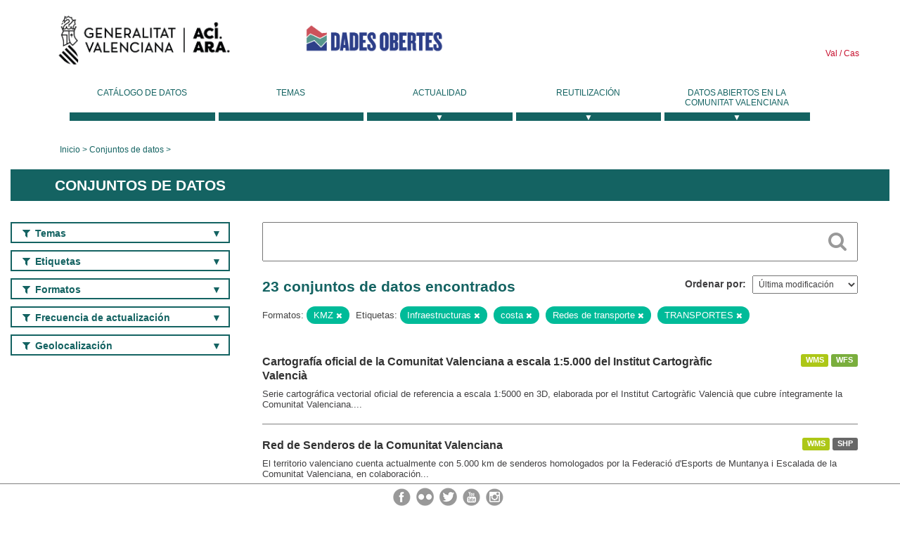

--- FILE ---
content_type: text/html; charset=utf-8
request_url: https://dadesobertes.gva.es/es/dataset?tags=Infraestructuras&tags=costa&tags=Redes+de+transporte&tags=TRANSPORTES&res_format=KMZ
body_size: 9262
content:
<!DOCTYPE html>
<!--[if IE 9]> <html lang="es" class="ie9"> <![endif]-->
<!--[if gt IE 8]><!--> <html lang="es"> <!--<![endif]-->
  <head>
    <link rel="stylesheet" type="text/css" href="/fanstatic/vendor/:version:2019-05-02T14:14:27.92/select2/select2.css" />
<link rel="stylesheet" type="text/css" href="/fanstatic/css/:version:2023-10-03T12:40:34.44/main.min.css" />
<link rel="stylesheet" type="text/css" href="/fanstatic/vendor/:version:2019-05-02T14:14:27.92/font-awesome/css/font-awesome.min.css" />
<link rel="stylesheet" type="text/css" href="/fanstatic/ckanext-geoview/:version:2019-09-12T09:36:10.95/css/geo-resource-styles.css" />
<link rel="stylesheet" type="text/css" href="/fanstatic/ckanext-harvest/:version:2020-02-06T10:44:53.79/styles/harvest.css" />

    <meta charset="utf-8" />
      <meta name="generator" content="ckan 2.8.2" />
      <meta name="viewport" content="width=device-width, initial-scale=1.0">
    <title>Conjuntos de datos - Generalitat Valenciana</title>

    
    
  <link rel="shortcut icon" href="/base/images/ckan.ico" />
    
  
    <script type="text/javascript">
  (function(i,s,o,g,r,a,m){i['GoogleAnalyticsObject']=r;i[r]=i[r]||function(){
  (i[r].q=i[r].q||[]).push(arguments)},i[r].l=1*new Date();a=s.createElement(o),
  m=s.getElementsByTagName(o)[0];a.async=1;a.src=g;m.parentNode.insertBefore(a,m)
  })(window,document,'script','//www.google-analytics.com/analytics.js','ga');

  ga('create', 'UA-164238067-1', 'auto', {});
     
  ga('set', 'anonymizeIp', true);
  ga('send', 'pageview');
</script>
  

  
  
    
      
    
    

  
  <meta http-equiv="X-UA-Compatible" content="IE=EmulateIE7" />
  <link rel="stylesheet" href="/css/gva_theme.css"/>
  <!--[if IE]>
    <link rel="stylesheet" href="/css/gva_theme_IE.css"/>
  <![endif]-->

  


    
      
      
    
    
  </head>

  
  <body data-site-root="https://dadesobertes.gva.es/" data-locale-root="https://dadesobertes.gva.es/es/" >

    
    <div class="hide"><a href="#content">Ir al contenido</a></div>
  

  

  
    <div role="main">
      <div id="content" class="container">
        

    		
  
  


<header>
  <div id="header">
	  <div class="idiomas" name="idiomas">
		<a class="valenciano" href="/va/dataset?tags=Infraestructuras&amp;tags=costa&amp;tags=Redes+de+transporte&amp;tags=TRANSPORTES&amp;res_format=KMZ" lang="ca-ES" name="Valenciano" role="link"> Val </a>
	  	<a class="castellano" href="/es/dataset?tags=Infraestructuras&amp;tags=costa&amp;tags=Redes+de+transporte&amp;tags=TRANSPORTES&amp;res_format=KMZ" lang="es-ES" name="Castellano" role="link"> Cas </a>
	  </div>

    <div class="cabecera" name="cabecera">
      <ul>
	<li class="head-gva">
          <ul class="linkGVA">
            <li>
              <a class="imageGVA" href="http://www.gva.es/es/" name="Generalitat Valenciana" role="link">Generalitat Valenciana</a>
            </li>
          </ul>
        </li>
        <li class="logo">
	        <h1 style="margin: 0;"><a href="http://portaldadesobertes.gva.es/es" target="_self" name="dades Obertes"> 
		        <img src="/images/logo-dades-obertes-cas.png" alt="dades Obertes">
	        </a></h1>
        </li>      </ul>
    </div>
  </div>

  <div id="header-mobile">
    <div class="cabecera">
      <div class="img-gva"><a name="Generalitat Valenciana" href="http://www.gva.es/es/">Generalitat Valenciana</a></div>
      <div class="img-gvaoberta"><a name="dadesObertes" href="http://portaldadesobertes.gva.es/es"><img alt="dades Obertes" src="/images/logo-dades-obertes-cas.png"></img></a></div>
      <div class="controls">
        <ul>
          <li class="lang-dropdown">
            <div class="dropdown toggle-es">
              <label for="lang-btn">Idioma</label>
              <button id="lang-btn" class="dropbtn" onclick="dropLang()">▼</button>
              <div id="lang-dropdown" class="dropdown-content">
                <a name="Idioma" href="/va/dataset?tags=Infraestructuras&amp;tags=costa&amp;tags=Redes+de+transporte&amp;tags=TRANSPORTES&amp;res_format=KMZ"><span style="display:none">Cambiar Idioma</span></a>
              </div>
            </div>
          </li>
          <li class="menu-dropdown">
            <a name="Menu" onclick="showMenu()">
              <span></span>
              <span></span>
              <span></span>
            </a>
          </li>
        </ul>
      </div>
    </div>
	
	<div class="title-conselleria-superior">
		<a name="Conselleria de Transparencia" href="http://www.participacio.gva.es/es/">Presidencia de la Generalitat</a>
    </div>
    <div class="title-conselleria" name="Datos Abiertos">
      <a name="Datos Abiertos" href="http://portaldadesobertes.gva.es/es/">Datos Abiertos</a>
    </div>
  </div>
 
</header>

<script>
  function showMenu(){
    document.getElementById("menu").classList.toggle("show-menu");
  }
  function dropLang() {
    document.getElementById("lang-dropdown").classList.toggle("show");
  }

  // Close the dropdown if the user clicks outside of it
  window.onclick = function(event) {
    if (!event.target.matches('.dropbtn')) {

      var dropdowns = document.getElementsByClassName("dropdown-content");
      var i;
      for (i = 0; i < dropdowns.length; i++) {
        var openDropdown = dropdowns[i];
        if (openDropdown.classList.contains('show')) {
          openDropdown.classList.remove('show');
        }
      }
    }
  }
</script>
   		 

<div id="menu" name="menu" role="navigation">
	<ul class="main-nav-menu">
		<li class="menu-item">
		  <a href="/es/dataset?q=&sort=views_recent+desc">Catálogo de datos</a>
		</li>
		<li class ="menu-item">
		  <a href="https://portaldadesobertes.gva.es/es/temes">Temas</a>
		</li>
		<li class ="dropdown">
			<a href="#" class="dropdown-toggle" data-toggle="dropdown">Actualidad</a>
			<ul class="dropdown-ul initiallyHidden">
				<li class="first" aria-controls="main-menu-ul" aria-checked="false">
					<a href="https://portaldadesobertes.gva.es/es/novetats-i-noticies">Novedades y Noticias</a>
				</li>
				<li aria-controls="main-menu-ul" aria-checked="false">
					<a href="https://portaldadesobertes.gva.es/es/subscripcio-butlleti-novetats-portal">Suscripción al boletín de novedades del portal</a>
				</li>	
			</ul>
		</li>
		<li class ="dropdown">
			<a href="#" class="dropdown-toggle" data-toggle="dropdown">Reutilización</a>
			<ul class="dropdown-ul initiallyHidden">
				<li class="first" aria-controls="main-menu-ul" aria-checked="false">
					<a href="https://portaldadesobertes.gva.es/es/informacio-per-a-reutilitzadors">Información para reutilizadores</a>
				</li>
				<li aria-controls="main-menu-ul" aria-checked="false">
					<a href="https://portaldadesobertes.gva.es/es/contacte">Colabora con el Portal</a>
				</li>	
				<li aria-controls="main-menu-ul" aria-checked="false">
					<a href="https://portaldadesobertes.gva.es/es/que-es-fa-amb-les-dades-obertes">¿Qué se hace con los Datos Abiertos?</a>
				</li>	
				<li aria-controls="main-menu-ul" aria-checked="false">
					<a href="https://portaldadesobertes.gva.es/es/visualitzacio-de-dades">Visualización de datos</a>
				</li>
				<li class="first" aria-controls="main-menu-ul" aria-checked="false">
					<a href="https://portaldadesobertes.gva.es/es/preguntes-frequents">Preguntas Frecuentes</a>
				</li>
			</ul>
		</li>
		<li class ="dropdown">
			<a href="#" class="dropdown-toggle" data-toggle="dropdown">Datos Abiertos en la Comunitat Valenciana</a>
			<ul class="dropdown-ul initiallyHidden">
				<li aria-controls="main-menu-ul" aria-checked="false">
					<a href="https://portaldadesobertes.gva.es/es/dades-obertes-en-la-generalitat-valenciana">Datos abiertos en la Generalitat Valenciana</a>
				</li>
				<li aria-controls="main-menu-ul" aria-checked="false">
					<a href="https://portaldadesobertes.gva.es/es/com-federar-dades">Como federar datos en el portal</a>
				</li>
				<li aria-controls="main-menu-ul" aria-checked="false">
					<a href="https://portaldadesobertes.gva.es/es/comunitat-oberta">Comunidad Abierta</a>
				</li>	
				<li aria-controls="main-menu-ul" aria-checked="false">
					<a href="https://portaldadesobertes.gva.es/es/cataleg-federat">Datos Abiertos en España</a>
				</li>	
				<li aria-controls="main-menu-ul" aria-checked="false">
					<a href="https://portaldadesobertes.gva.es/es/portal-de-dades-obertes-de-la-ue">Datos Abiertos de la UE</a>
				</li>
				<li aria-controls="main-menu-ul" aria-checked="false">
					<a href="https://portaldadesobertes.gva.es/es/estadistiques-portal">Estadísticas Portal</a>
				</li>
				<li aria-controls="main-menu-ul" aria-checked="false">
					<a href="https://dadesobertes.gva.es/es/estadistiques">Estadísticas de datos</a>
				</li>	
				<li aria-controls="main-menu-ul" aria-checked="false">
					<a href="https://portaldadesobertes.gva.es/es/normativa">Normativa</a>
				</li>		
			</ul>
		</li>
	</ul>
</div>
<!-- Libreria jQuery -->
<script type='text/javascript' src="//ajax.googleapis.com/ajax/libs/jquery/1.8.3/jquery.min.js"></script>
 
<script type="text/javascript">
$(document).ready(function(){  
	$('.dropdown a').click(function (ev) {
		$(this).next('.dropdown-ul').toggle();
	});
});
</script> 
 	
            <div class="toolbar">
              
                
                  <ol class="breadcrumb">
                    
<li class="home"><a href="http://portaldadesobertes.gva.es/es">Inicio</a></li>
                    
  <li class="active"><a href="/es/dataset?q=&sort=views_recent+desc">Conjuntos de datos</a></li>

                  </ol>
                
              
            </div>
          

          <div class="row wrapper">

            
            
              <div class="rotulo">
                <h2 role="heading" aria-level="1">
				Conjuntos de datos</h2>
              </div>
            

            
              <div class="primary col-sm-9 col-xs-12">
                
                
  <section class="module">
    <div class="module-content">
      
        
      
      
        
        
        







<form id="dataset-search-form" class="search-form" method="get" data-module="select-switch">

  
    <div class="search-input control-group search-giant">
      <label for="id-search-input">Search:</label>
      <input id="id-search-input" class="search" type="text" name="q" value="" autocomplete="off" placeholder=""></input>
      
      <button class="search-button" type="submit" value="search">
        <i class="fa fa-search"></i>
        <span>Cercar</span>
      </button>
      
    </div>
  

  
    <span>
  
  

  
  
  
  <input type="hidden" name="tags" value="Infraestructuras" />
  
  
  
  
  
  <input type="hidden" name="tags" value="costa" />
  
  
  
  
  
  <input type="hidden" name="tags" value="Redes de transporte" />
  
  
  
  
  
  <input type="hidden" name="tags" value="TRANSPORTES" />
  
  
  
  
  
  <input type="hidden" name="res_format" value="KMZ" />
  
  
  
  </span>
  

  
    
      <div class="form-select control-group control-order-by">
        <label for="field-order-by">Ordenar por</label>
        <select id="field-order-by" name="sort">
          
            
              <option value="metadata_modified desc">Última modificación</option>
            
          
            
              <option value="views_recent desc">Más consultado</option>
            
          
            
              <option value="title_string asc">Nombre Ascendente</option>
            
          
            
              <option value="title_string desc">Nombre Descendente</option>
            
          
        </select>
        
        <button class="btn js-hide" type="submit">Ir</button>
        
      </div>
    
  

  
    
      <h2>

  
  
  
  

23 conjuntos de datos encontrados</h2>
    
  

  
    
      <p class="filter-list">
        
          
          <span class="facet">Formatos:</span>
          
            <span class="filtered pill">KMZ
              <a href="dataset?tags=Infraestructuras&amp;tags=costa&amp;tags=Redes+de+transporte&amp;tags=TRANSPORTES" class="remove" title="Quitar"><i class="fa fa-times"></i></a>
            </span>
          
        
          
          <span class="facet">Etiquetas:</span>
          
            <span class="filtered pill">Infraestructuras
              <a href="dataset?tags=costa&amp;tags=Redes+de+transporte&amp;tags=TRANSPORTES&amp;res_format=KMZ" class="remove" title="Quitar"><i class="fa fa-times"></i></a>
            </span>
          
            <span class="filtered pill">costa
              <a href="dataset?tags=Infraestructuras&amp;tags=Redes+de+transporte&amp;tags=TRANSPORTES&amp;res_format=KMZ" class="remove" title="Quitar"><i class="fa fa-times"></i></a>
            </span>
          
            <span class="filtered pill">Redes de transporte
              <a href="dataset?tags=Infraestructuras&amp;tags=costa&amp;tags=TRANSPORTES&amp;res_format=KMZ" class="remove" title="Quitar"><i class="fa fa-times"></i></a>
            </span>
          
            <span class="filtered pill">TRANSPORTES
              <a href="dataset?tags=Infraestructuras&amp;tags=costa&amp;tags=Redes+de+transporte&amp;res_format=KMZ" class="remove" title="Quitar"><i class="fa fa-times"></i></a>
            </span>
          
        
      </p>     
      <a class="show-filters btn">Filtrar Resultados</a>
    
  

</form>




      
      
        

  
    <ul class="dataset-list list-unstyled">
    	
	      
	        






  <li class="dataset-item">
    
      <div class="dataset-content">

	
              
                
                  <ul class="dataset-resources unstyled">
                    
                      
                      <li>
                        <!--<a href="/es/dataset/cartografia-oficial-de-la-comunitat-valenciana-a-escala-1-5-000-del-institut-cartografic-valenc5" class="label" data-format="wms">WMS</a>-->
						<p class="label" data-format="wms">WMS</p>
                      </li>
                      
                      <li>
                        <!--<a href="/es/dataset/cartografia-oficial-de-la-comunitat-valenciana-a-escala-1-5-000-del-institut-cartografic-valenc5" class="label" data-format="wfs">WFS</a>-->
						<p class="label" data-format="wfs">WFS</p>
                      </li>
                      
                    
                  </ul>
                
              
          
            
              <h3 class="dataset-heading">
                
                  
                
                
                  <a href="/es/dataset/cartografia-oficial-de-la-comunitat-valenciana-a-escala-1-5-000-del-institut-cartografic-valenc5">Cartografía oficial de la Comunitat Valenciana a escala 1:5.000 del Institut Cartogràfic Valencià</a>


                
                
                  
                  
                
              </h3>
            

        
          
        
        
          
            <div>Serie cartográfica vectorial oficial de referencia a escala 1:5000 en 3D, elaborada por el Institut Cartogràfic Valencià que cubre íntegramente la Comunitat Valenciana....</div>
          
        
      </div>
    
  </li>

	      
	        






  <li class="dataset-item">
    
      <div class="dataset-content">

	
              
                
                  <ul class="dataset-resources unstyled">
                    
                      
                      <li>
                        <!--<a href="/es/dataset/red-de-senderos-de-la-comunitat-valenciana" class="label" data-format="wms">WMS</a>-->
						<p class="label" data-format="wms">WMS</p>
                      </li>
                      
                      <li>
                        <!--<a href="/es/dataset/red-de-senderos-de-la-comunitat-valenciana" class="label" data-format="shp">SHP</a>-->
						<p class="label" data-format="shp">SHP</p>
                      </li>
                      
                    
                  </ul>
                
              
          
            
              <h3 class="dataset-heading">
                
                  
                
                
                  <a href="/es/dataset/red-de-senderos-de-la-comunitat-valenciana">Red de Senderos de la Comunitat Valenciana</a>


                
                
                  
                  
                
              </h3>
            

        
          
        
        
          
            <div>El territorio valenciano cuenta actualmente con 5.000 km de senderos homologados por la Federació d'Esports de Muntanya i Escalada de la Comunitat Valenciana, en colaboración...</div>
          
        
      </div>
    
  </li>

	      
	        






  <li class="dataset-item">
    
      <div class="dataset-content">

	
              
                
                  <ul class="dataset-resources unstyled">
                    
                      
                      <li>
                        <!--<a href="/es/dataset/georreferenciacion-de-los-limites-de-vias-pecuarias-de-la-comunitat-valenciana" class="label" data-format="wms">WMS</a>-->
						<p class="label" data-format="wms">WMS</p>
                      </li>
                      
                      <li>
                        <!--<a href="/es/dataset/georreferenciacion-de-los-limites-de-vias-pecuarias-de-la-comunitat-valenciana" class="label" data-format="shp">SHP</a>-->
						<p class="label" data-format="shp">SHP</p>
                      </li>
                      
                    
                  </ul>
                
              
          
            
              <h3 class="dataset-heading">
                
                  
                
                
                  <a href="/es/dataset/georreferenciacion-de-los-limites-de-vias-pecuarias-de-la-comunitat-valenciana">Georreferenciación de los límites de Vías Pecuarias de la Comunitat Valenciana</a>


                
                
                  
                  
                
              </h3>
            

        
          
        
        
          
            <div>Georreferenciación de los límites de una vía pecuaria tras la aprobación del expediente de un procedimiento determinado. ESTA COBERTURA SE PRESENTA A TÍTULO INFORMATIVO Y NO ES...</div>
          
        
      </div>
    
  </li>

	      
	        






  <li class="dataset-item">
    
      <div class="dataset-content">

	
              
                
                  <ul class="dataset-resources unstyled">
                    
                      
                      <li>
                        <!--<a href="/es/dataset/reposiciones-de-trazado-de-vias-pecuarias-aportados-por-adif" class="label" data-format="wms">WMS</a>-->
						<p class="label" data-format="wms">WMS</p>
                      </li>
                      
                      <li>
                        <!--<a href="/es/dataset/reposiciones-de-trazado-de-vias-pecuarias-aportados-por-adif" class="label" data-format="shp">SHP</a>-->
						<p class="label" data-format="shp">SHP</p>
                      </li>
                      
                    
                  </ul>
                
              
          
            
              <h3 class="dataset-heading">
                
                  
                
                
                  <a href="/es/dataset/reposiciones-de-trazado-de-vias-pecuarias-aportados-por-adif">Reposiciones de trazado de Vías Pecuarias aportados por ADIF</a>


                
                
                  
                  
                
              </h3>
            

        
          
        
        
          
            <div>Reposiciones de trazado de vías pecuarias que están afectadas por las líneas de alta velocidad de ADIF.
Representa los trazados aportados por ADIF para darle continuidad a las...</div>
          
        
      </div>
    
  </li>

	      
	        






  <li class="dataset-item">
    
      <div class="dataset-content">

	
              
                
                  <ul class="dataset-resources unstyled">
                    
                      
                      <li>
                        <!--<a href="/es/dataset/elementos-pecuarios-del-inventario-de-la-red-de-vias-pecuarias-de-la-comunidad-valenciana" class="label" data-format="wms">WMS</a>-->
						<p class="label" data-format="wms">WMS</p>
                      </li>
                      
                      <li>
                        <!--<a href="/es/dataset/elementos-pecuarios-del-inventario-de-la-red-de-vias-pecuarias-de-la-comunidad-valenciana" class="label" data-format="pdf">PDF</a>-->
						<p class="label" data-format="pdf">PDF</p>
                      </li>
                      
                      <li>
                        <!--<a href="/es/dataset/elementos-pecuarios-del-inventario-de-la-red-de-vias-pecuarias-de-la-comunidad-valenciana" class="label" data-format="shp">SHP</a>-->
						<p class="label" data-format="shp">SHP</p>
                      </li>
                      
                    
                  </ul>
                
              
          
            
              <h3 class="dataset-heading">
                
                  
                
                
                  <a href="/es/dataset/elementos-pecuarios-del-inventario-de-la-red-de-vias-pecuarias-de-la-comunidad-valenciana">Elementos pecuarios del Inventario de la Red de Vías Pecuarias de la Comunidad Valenciana</a>


                
                
                  
                  
                
              </h3>
            

        
          
        
        
          
            <div>Elementos pecuarios (descansaderos y abrevaderos) del Inventario de la red de vías pecuarias de la Comunidad Valenciana a escala 1:10.000 elaborado a partir de proyectos de...</div>
          
        
      </div>
    
  </li>

	      
	        






  <li class="dataset-item">
    
      <div class="dataset-content">

	
              
                
                  <ul class="dataset-resources unstyled">
                    
                      
                      <li>
                        <!--<a href="/es/dataset/cartografia-oficial-de-la-comunitat-valenciana-a-escala-1-200-000-del-institut-cartografic-vale4" class="label" data-format="wms">WMS</a>-->
						<p class="label" data-format="wms">WMS</p>
                      </li>
                      
                      <li>
                        <!--<a href="/es/dataset/cartografia-oficial-de-la-comunitat-valenciana-a-escala-1-200-000-del-institut-cartografic-vale4" class="label" data-format="wfs">WFS</a>-->
						<p class="label" data-format="wfs">WFS</p>
                      </li>
                      
                    
                  </ul>
                
              
          
            
              <h3 class="dataset-heading">
                
                  
                
                
                  <a href="/es/dataset/cartografia-oficial-de-la-comunitat-valenciana-a-escala-1-200-000-del-institut-cartografic-vale4">Cartografía oficial de la Comunitat Valenciana a escala 1:200.000 del Institut Cartogràfic Valencià</a>


                
                
                  
                  
                
              </h3>
            

        
          
        
        
          
            <div>Cartografíal oficial de referencia a escala 1:200.000, elaborada por el Institut Cartogràfic Valencià que cubre íntegramente la Comunitat Valenciana. Realizada mediante...</div>
          
        
      </div>
    
  </li>

	      
	        






  <li class="dataset-item">
    
      <div class="dataset-content">

	
              
                
                  <ul class="dataset-resources unstyled">
                    
                      
                      <li>
                        <!--<a href="/es/dataset/cartografia-oficial-de-la-comunitat-valenciana-a-escala-1-25-000-del-institut-cartografic-valen" class="label" data-format="wms">WMS</a>-->
						<p class="label" data-format="wms">WMS</p>
                      </li>
                      
                      <li>
                        <!--<a href="/es/dataset/cartografia-oficial-de-la-comunitat-valenciana-a-escala-1-25-000-del-institut-cartografic-valen" class="label" data-format="wfs">WFS</a>-->
						<p class="label" data-format="wfs">WFS</p>
                      </li>
                      
                    
                  </ul>
                
              
          
            
              <h3 class="dataset-heading">
                
                  
                
                
                  <a href="/es/dataset/cartografia-oficial-de-la-comunitat-valenciana-a-escala-1-25-000-del-institut-cartografic-valen">Cartografía oficial de la Comunitat Valenciana a escala 1:25.000 del Institut Cartogràfic Valencià</a>


                
                
                  
                  
                
              </h3>
            

        
          
        
        
          
            <div>Base cartográfica vectorial oficial de referencia a escala 1:25.000, elaborada por el Institut Cartogràfic Valencià que cubre íntegramente la Comunitat Valenciana. Realizada...</div>
          
        
      </div>
    
  </li>

	      
	        






  <li class="dataset-item">
    
      <div class="dataset-content">

	
              
                
                  <ul class="dataset-resources unstyled">
                    
                      
                      <li>
                        <!--<a href="/es/dataset/cartografia-oficial-de-la-comunitat-valenciana-a-escala-1-100-000-del-institut-cartografic-vale5" class="label" data-format="wms">WMS</a>-->
						<p class="label" data-format="wms">WMS</p>
                      </li>
                      
                      <li>
                        <!--<a href="/es/dataset/cartografia-oficial-de-la-comunitat-valenciana-a-escala-1-100-000-del-institut-cartografic-vale5" class="label" data-format="wfs">WFS</a>-->
						<p class="label" data-format="wfs">WFS</p>
                      </li>
                      
                    
                  </ul>
                
              
          
            
              <h3 class="dataset-heading">
                
                  
                
                
                  <a href="/es/dataset/cartografia-oficial-de-la-comunitat-valenciana-a-escala-1-100-000-del-institut-cartografic-vale5">Cartografía oficial de la Comunitat Valenciana a escala 1:100.000 del Institut Cartogràfic Valencià</a>


                
                
                  
                  
                
              </h3>
            

        
          
        
        
          
            <div>Base cartográfica vectorial de referencia a escala 1:100.000, elaborada por el Institut Cartogràfic Valencià que cubre íntegramente la Comunitat Valenciana. Realizada mediante...</div>
          
        
      </div>
    
  </li>

	      
	        






  <li class="dataset-item">
    
      <div class="dataset-content">

	
              
                
                  <ul class="dataset-resources unstyled">
                    
                      
                    
                  </ul>
                
              
          
            
              <h3 class="dataset-heading">
                
                  
                
                
                  <a href="/es/dataset/coleccion-offline-para-moviles-mapa-base-hibrido-edicion-2022">Colección offline para móviles: Mapa base Híbrido. Edición 2022</a>


                
                
                  
                  
                
              </h3>
            

        
          
        
        
          
            <div>La colección de mapas offline HIBRIDO está preparada para visualizar cartografía de la Comunitat Valenciana en dispositivos móviles sin necesidad de tener conexión a internet....</div>
          
        
      </div>
    
  </li>

	      
	        






  <li class="dataset-item">
    
      <div class="dataset-content">

	
              
                
                  <ul class="dataset-resources unstyled">
                    
                      
                      <li>
                        <!--<a href="/es/dataset/cartografia-oficial-de-la-comunitat-valenciana-a-escala-1-50-000-del-institut-cartografic-valen5" class="label" data-format="wms">WMS</a>-->
						<p class="label" data-format="wms">WMS</p>
                      </li>
                      
                      <li>
                        <!--<a href="/es/dataset/cartografia-oficial-de-la-comunitat-valenciana-a-escala-1-50-000-del-institut-cartografic-valen5" class="label" data-format="wfs">WFS</a>-->
						<p class="label" data-format="wfs">WFS</p>
                      </li>
                      
                    
                  </ul>
                
              
          
            
              <h3 class="dataset-heading">
                
                  
                
                
                  <a href="/es/dataset/cartografia-oficial-de-la-comunitat-valenciana-a-escala-1-50-000-del-institut-cartografic-valen5">Cartografía oficial de la Comunitat Valenciana a escala 1:50.000 del Institut Cartogràfic Valencià</a>


                
                
                  
                  
                
              </h3>
            

        
          
        
        
          
            <div>Base cartográfica vectorial de referencia a escala 1:50.000, elaborada por el Institut Cartogràfic Valencià que cubre íntegramente la Comunitat Valenciana. Realizada mediante...</div>
          
        
      </div>
    
  </li>

	      
	        






  <li class="dataset-item">
    
      <div class="dataset-content">

	
              
                
                  <ul class="dataset-resources unstyled">
                    
                      
                      <li>
                        <!--<a href="/es/dataset/pima-adapta-riesgos-infraestructuras-afectadas-por-potenciales-inundaciones-en-la-comunitat-val" class="label" data-format="wms">WMS</a>-->
						<p class="label" data-format="wms">WMS</p>
                      </li>
                      
                      <li>
                        <!--<a href="/es/dataset/pima-adapta-riesgos-infraestructuras-afectadas-por-potenciales-inundaciones-en-la-comunitat-val" class="label" data-format="pdf">PDF</a>-->
						<p class="label" data-format="pdf">PDF</p>
                      </li>
                      
                    
                  </ul>
                
              
          
            
              <h3 class="dataset-heading">
                
                  
                
                
                  <a href="/es/dataset/pima-adapta-riesgos-infraestructuras-afectadas-por-potenciales-inundaciones-en-la-comunitat-val">PIMA Adapta. Riesgos - Infraestructuras afectadas por potenciales inundaciones en la Comunitat Valenciana</a>


                
                
                  
                  
                
              </h3>
            

        
          
        
        
          
            <div>Infraestructuras críticas afectadas por potenciales inundaciones para distintos escenarios. Las infraestructuras críticas consideradas son edificios uso publico, instalaciones...</div>
          
        
      </div>
    
  </li>

	      
	        






  <li class="dataset-item">
    
      <div class="dataset-content">

	
              
                
                  <ul class="dataset-resources unstyled">
                    
                      
                      <li>
                        <!--<a href="/es/dataset/puertos-de-la-comunitat-valenciana1" class="label" data-format="wms">WMS</a>-->
						<p class="label" data-format="wms">WMS</p>
                      </li>
                      
                      <li>
                        <!--<a href="/es/dataset/puertos-de-la-comunitat-valenciana1" class="label" data-format="wfs">WFS</a>-->
						<p class="label" data-format="wfs">WFS</p>
                      </li>
                      
                      <li>
                        <!--<a href="/es/dataset/puertos-de-la-comunitat-valenciana1" class="label" data-format="csv">CSV</a>-->
						<p class="label" data-format="csv">CSV</p>
                      </li>
                      
                      <li>
                        <!--<a href="/es/dataset/puertos-de-la-comunitat-valenciana1" class="label" data-format="pdf">PDF</a>-->
						<p class="label" data-format="pdf">PDF</p>
                      </li>
                      
                    
                  </ul>
                
              
          
            
              <h3 class="dataset-heading">
                
                  
                
                
                  <a href="/es/dataset/puertos-de-la-comunitat-valenciana1">Puertos de la Comunitat Valenciana</a>


                
                
                  
                  
                
              </h3>
            

        
          
        
        
          
            <div>Localización geográfica (geometría puntual) de los puertos marítimos disponibles en la Comunitat Valenciana junto con la descripción de las características más relevantes de los...</div>
          
        
      </div>
    
  </li>

	      
	        






  <li class="dataset-item">
    
      <div class="dataset-content">

	
              
                
                  <ul class="dataset-resources unstyled">
                    
                      
                      <li>
                        <!--<a href="/es/dataset/lden-mapas-estrategicos-de-ruido-de-grandes-ejes-ferroviarios-de-la-comunitat-valenciana-4a-fas" class="label" data-format="shp">SHP</a>-->
						<p class="label" data-format="shp">SHP</p>
                      </li>
                      
                      <li>
                        <!--<a href="/es/dataset/lden-mapas-estrategicos-de-ruido-de-grandes-ejes-ferroviarios-de-la-comunitat-valenciana-4a-fas" class="label" data-format="wms">WMS</a>-->
						<p class="label" data-format="wms">WMS</p>
                      </li>
                      
                    
                  </ul>
                
              
          
            
              <h3 class="dataset-heading">
                
                  
                
                
                  <a href="/es/dataset/lden-mapas-estrategicos-de-ruido-de-grandes-ejes-ferroviarios-de-la-comunitat-valenciana-4a-fas">Lden - Mapas Estratégicos de Ruido de Grandes Ejes Ferroviarios de la Comunitat Valenciana - 4a fase</a>


                
                
                  
                  
                
              </h3>
            

        
          
        
        
          
            <div>Lden de los mapas estratégicos de ruido de grandes ejes ferroviarios de la Comunitat Valenciana - 4a fase. Se define Lden como índice de ruido dia-tarde-noche, que es el índice...</div>
          
        
      </div>
    
  </li>

	      
	        






  <li class="dataset-item">
    
      <div class="dataset-content">

	
              
                
                  <ul class="dataset-resources unstyled">
                    
                      
                      <li>
                        <!--<a href="/es/dataset/ln-mapas-estrategicos-de-ruido-de-grandes-ejes-viarios-de-la-comunitat-valenciana-4a-fase" class="label" data-format="wms">WMS</a>-->
						<p class="label" data-format="wms">WMS</p>
                      </li>
                      
                      <li>
                        <!--<a href="/es/dataset/ln-mapas-estrategicos-de-ruido-de-grandes-ejes-viarios-de-la-comunitat-valenciana-4a-fase" class="label" data-format="shp">SHP</a>-->
						<p class="label" data-format="shp">SHP</p>
                      </li>
                      
                    
                  </ul>
                
              
          
            
              <h3 class="dataset-heading">
                
                  
                
                
                  <a href="/es/dataset/ln-mapas-estrategicos-de-ruido-de-grandes-ejes-viarios-de-la-comunitat-valenciana-4a-fase">Ln - Mapas Estratégicos de Ruido de Grandes Ejes Viarios de la Comunitat Valenciana - 4a fase</a>


                
                
                  
                  
                
              </h3>
            

        
          
        
        
          
            <div>Ln de los mapas estratégicos de ruido de grandes ejes viarios de la Comunitat Valenciana - 4a fase. Se define Ln o Lnoche como índice de ruido noche, que es el índice de ruido...</div>
          
        
      </div>
    
  </li>

	      
	        






  <li class="dataset-item">
    
      <div class="dataset-content">

	
              
                
                  <ul class="dataset-resources unstyled">
                    
                      
                      <li>
                        <!--<a href="/es/dataset/ld-mapas-estrategicos-de-ruido-de-grandes-ejes-viarios-de-la-comunitat-valenciana-4a-fase" class="label" data-format="wms">WMS</a>-->
						<p class="label" data-format="wms">WMS</p>
                      </li>
                      
                      <li>
                        <!--<a href="/es/dataset/ld-mapas-estrategicos-de-ruido-de-grandes-ejes-viarios-de-la-comunitat-valenciana-4a-fase" class="label" data-format="shp">SHP</a>-->
						<p class="label" data-format="shp">SHP</p>
                      </li>
                      
                    
                  </ul>
                
              
          
            
              <h3 class="dataset-heading">
                
                  
                
                
                  <a href="/es/dataset/ld-mapas-estrategicos-de-ruido-de-grandes-ejes-viarios-de-la-comunitat-valenciana-4a-fase">Ld - Mapas Estratégicos de Ruido de Grandes Ejes Viarios de la Comunitat Valenciana - 4a fase</a>


                
                
                  
                  
                
              </h3>
            

        
          
        
        
          
            <div>Ld de los mapas estratégicos de ruido de grandes ejes viarios de la Comunitat Valenciana - 4a fase. Se define Ld o Ldia como índice de ruido día, que es el índice de ruido...</div>
          
        
      </div>
    
  </li>

	      
	        






  <li class="dataset-item">
    
      <div class="dataset-content">

	
              
                
                  <ul class="dataset-resources unstyled">
                    
                      
                      <li>
                        <!--<a href="/es/dataset/le-mapas-estrategicos-de-ruido-de-grandes-ejes-viarios-de-la-comunitat-valenciana-4a-fase" class="label" data-format="shp">SHP</a>-->
						<p class="label" data-format="shp">SHP</p>
                      </li>
                      
                      <li>
                        <!--<a href="/es/dataset/le-mapas-estrategicos-de-ruido-de-grandes-ejes-viarios-de-la-comunitat-valenciana-4a-fase" class="label" data-format="wms">WMS</a>-->
						<p class="label" data-format="wms">WMS</p>
                      </li>
                      
                    
                  </ul>
                
              
          
            
              <h3 class="dataset-heading">
                
                  
                
                
                  <a href="/es/dataset/le-mapas-estrategicos-de-ruido-de-grandes-ejes-viarios-de-la-comunitat-valenciana-4a-fase">Le - Mapas Estratégicos de Ruido de Grandes Ejes Viarios de la Comunitat Valenciana - 4a fase</a>


                
                
                  
                  
                
              </h3>
            

        
          
        
        
          
            <div>Le de los mapas estratégicos de ruido de grandes ejes viarios de la Comunitat Valenciana - 4a fase. Se define Le o Ltarde como índice de ruido asociado a la molestia durante el...</div>
          
        
      </div>
    
  </li>

	      
	        






  <li class="dataset-item">
    
      <div class="dataset-content">

	
              
                
                  <ul class="dataset-resources unstyled">
                    
                      
                      <li>
                        <!--<a href="/es/dataset/ld-mapas-estrategicos-de-ruido-de-grandes-ejes-ferroviarios-de-la-comunitat-valenciana-4a-fase" class="label" data-format="shp">SHP</a>-->
						<p class="label" data-format="shp">SHP</p>
                      </li>
                      
                      <li>
                        <!--<a href="/es/dataset/ld-mapas-estrategicos-de-ruido-de-grandes-ejes-ferroviarios-de-la-comunitat-valenciana-4a-fase" class="label" data-format="wms">WMS</a>-->
						<p class="label" data-format="wms">WMS</p>
                      </li>
                      
                    
                  </ul>
                
              
          
            
              <h3 class="dataset-heading">
                
                  
                
                
                  <a href="/es/dataset/ld-mapas-estrategicos-de-ruido-de-grandes-ejes-ferroviarios-de-la-comunitat-valenciana-4a-fase">Ld - Mapas Estratégicos de Ruido de Grandes Ejes Ferroviarios de la Comunitat Valenciana - 4a fase</a>


                
                
                  
                  
                
              </h3>
            

        
          
        
        
          
            <div>Ld de los mapas estratégicos de ruido de grandes ejes ferroviarios de la Comunitat Valenciana - 4a fase. Se define Ld o Ldia como índice de ruido día, que es el índice de ruido...</div>
          
        
      </div>
    
  </li>

	      
	        






  <li class="dataset-item">
    
      <div class="dataset-content">

	
              
                
                  <ul class="dataset-resources unstyled">
                    
                      
                      <li>
                        <!--<a href="/es/dataset/le-mapas-estrategicos-de-ruido-de-grandes-ejes-ferroviarios-de-la-comunitat-valenciana-4a-fase" class="label" data-format="shp">SHP</a>-->
						<p class="label" data-format="shp">SHP</p>
                      </li>
                      
                      <li>
                        <!--<a href="/es/dataset/le-mapas-estrategicos-de-ruido-de-grandes-ejes-ferroviarios-de-la-comunitat-valenciana-4a-fase" class="label" data-format="wms">WMS</a>-->
						<p class="label" data-format="wms">WMS</p>
                      </li>
                      
                    
                  </ul>
                
              
          
            
              <h3 class="dataset-heading">
                
                  
                
                
                  <a href="/es/dataset/le-mapas-estrategicos-de-ruido-de-grandes-ejes-ferroviarios-de-la-comunitat-valenciana-4a-fase">Le - Mapas Estratégicos de Ruido de Grandes Ejes Ferroviarios de la Comunitat Valenciana - 4a fase</a>


                
                
                  
                  
                
              </h3>
            

        
          
        
        
          
            <div>Le de los mapas estratégicos de ruido de grandes ejes ferroviarios de la Comunitat Valenciana - 4a fase. Se define Le o Ltarde como índice de ruido asociado a la molestia...</div>
          
        
      </div>
    
  </li>

	      
	        






  <li class="dataset-item">
    
      <div class="dataset-content">

	
              
                
                  <ul class="dataset-resources unstyled">
                    
                      
                      <li>
                        <!--<a href="/es/dataset/lden-mapas-estrategicos-de-ruido-de-grandes-ejes-viarios-de-la-comunitat-valenciana-4a-fase" class="label" data-format="wms">WMS</a>-->
						<p class="label" data-format="wms">WMS</p>
                      </li>
                      
                      <li>
                        <!--<a href="/es/dataset/lden-mapas-estrategicos-de-ruido-de-grandes-ejes-viarios-de-la-comunitat-valenciana-4a-fase" class="label" data-format="shp">SHP</a>-->
						<p class="label" data-format="shp">SHP</p>
                      </li>
                      
                    
                  </ul>
                
              
          
            
              <h3 class="dataset-heading">
                
                  
                
                
                  <a href="/es/dataset/lden-mapas-estrategicos-de-ruido-de-grandes-ejes-viarios-de-la-comunitat-valenciana-4a-fase">Lden - Mapas Estratégicos de Ruido de Grandes Ejes Viarios de la Comunitat Valenciana - 4a fase</a>


                
                
                  
                  
                
              </h3>
            

        
          
        
        
          
            <div>Lden de los mapas estratégicos de ruido de grandes ejes viarios de la Comunitat Valenciana - 4a fase. Se define Lden como índice de ruido dia-tarde-noche, que es el índice de...</div>
          
        
      </div>
    
  </li>

	      
	        






  <li class="dataset-item">
    
      <div class="dataset-content">

	
              
                
                  <ul class="dataset-resources unstyled">
                    
                      
                      <li>
                        <!--<a href="/es/dataset/condicionantes-acusticos-de-los-grandes-ejes-ferroviarios-de-la-comunitat-valenciana-4a-fase" class="label" data-format="shp">SHP</a>-->
						<p class="label" data-format="shp">SHP</p>
                      </li>
                      
                      <li>
                        <!--<a href="/es/dataset/condicionantes-acusticos-de-los-grandes-ejes-ferroviarios-de-la-comunitat-valenciana-4a-fase" class="label" data-format="wms">WMS</a>-->
						<p class="label" data-format="wms">WMS</p>
                      </li>
                      
                    
                  </ul>
                
              
          
            
              <h3 class="dataset-heading">
                
                  
                
                
                  <a href="/es/dataset/condicionantes-acusticos-de-los-grandes-ejes-ferroviarios-de-la-comunitat-valenciana-4a-fase">Condicionantes acústicos de los Grandes Ejes Ferroviarios de la Comunitat Valenciana - 4a fase</a>


                
                
                  
                  
                
              </h3>
            

        
          
        
        
          
            <div>Condicionantes acústicos para el urbanismo de grandes ejes ferroviarios de la Comunitat Valenciana - 4a fase. Propuesta de las zonas de servidumbre acústica y que se define en...</div>
          
        
      </div>
    
  </li>

	      
	    
    </ul>
  

      
    </div>

    
      <div class='pagination-wrapper'><ul class='pagination'> <li class="active"><a href="/es/dataset?tags=Infraestructuras&amp;tags=costa&amp;tags=Redes+de+transporte&amp;tags=TRANSPORTES&amp;res_format=KMZ&amp;page=1">1</a></li> <li><a href="/es/dataset?tags=Infraestructuras&amp;tags=costa&amp;tags=Redes+de+transporte&amp;tags=TRANSPORTES&amp;res_format=KMZ&amp;page=2">2</a></li> <li><a href="/es/dataset?tags=Infraestructuras&amp;tags=costa&amp;tags=Redes+de+transporte&amp;tags=TRANSPORTES&amp;res_format=KMZ&amp;page=2">»</a></li></ul></div>
    
  </section>

              </div>
            

            
              <aside class="secondary col-sm-3">
                
                
<div class="filters">
  <div>
    
      

  
  	
    
      
    
    
  
    
  

    
      

  
  	
    
    
  
    
      
      
        <section class="module module-narrow module-shallow filter-block filter-groups ">
          
            <h2 class="module-heading">
              <i class="fa fa-filter"></i>
              
              Temas
            </h2>
          
          
            
            
              <nav>
                <ul class="unstyled nav nav-simple nav-facet">
                  
                    
                    
                    
                    
                      <li class="nav-item">
                        <a href="/es/dataset?groups=medio-ambiente&amp;tags=Infraestructuras&amp;tags=costa&amp;tags=Redes+de+transporte&amp;tags=TRANSPORTES&amp;res_format=KMZ" title="">
                          <span>Medio ambiente (11)</span>
                        </a>
                      </li>
                  
                    
                    
                    
                    
                      <li class="nav-item">
                        <a href="/es/dataset?tags=Infraestructuras&amp;tags=costa&amp;tags=Redes+de+transporte&amp;tags=TRANSPORTES&amp;res_format=KMZ&amp;groups=urbanismo-infraestructuras" title="Urbanismo e infraestructuras">
                          <span>Urbanismo e infraestructuras (11)</span>
                        </a>
                      </li>
                  
                    
                    
                    
                    
                      <li class="nav-item">
                        <a href="/es/dataset?tags=Infraestructuras&amp;groups=transporte&amp;tags=costa&amp;tags=Redes+de+transporte&amp;tags=TRANSPORTES&amp;res_format=KMZ" title="">
                          <span>Transporte (1)</span>
                        </a>
                      </li>
                  
                </ul>
              </nav>

              <p class="module-footer">
                
                  
                
              </p>
            
            
          
        </section>
      
    
  

    
      

  
  	
    
    
  
    
      
      
        <section class="module module-narrow module-shallow filter-block filter-tags ">
          
            <h2 class="module-heading">
              <i class="fa fa-filter"></i>
              
              Etiquetas
            </h2>
          
          
            
            
              <nav>
                <ul class="unstyled nav nav-simple nav-facet">
                  
                    
                    
                    
                    
                      <li class="nav-item">
                        <a href="/es/dataset?tags=Comunitat+Valenciana&amp;tags=Infraestructuras&amp;tags=costa&amp;tags=Redes+de+transporte&amp;tags=TRANSPORTES&amp;res_format=KMZ" title="">
                          <span>Comunitat Valenciana (23)</span>
                        </a>
                      </li>
                  
                    
                    
                    
                    
                      <li class="nav-item">
                        <a href="/es/dataset?tags=Infraestructuras&amp;tags=costa&amp;tags=Datos+abiertos&amp;tags=Redes+de+transporte&amp;tags=TRANSPORTES&amp;res_format=KMZ" title="">
                          <span>Datos abiertos (23)</span>
                        </a>
                      </li>
                  
                    
                    
                    
                    
                      <li class="nav-item">
                        <a href="/es/dataset?tags=Infraestructuras&amp;tags=IDEV&amp;tags=costa&amp;tags=Redes+de+transporte&amp;tags=TRANSPORTES&amp;res_format=KMZ" title="">
                          <span>IDEV (23)</span>
                        </a>
                      </li>
                  
                    
                    
                    
                    
                      <li class="nav-item active">
                        <a href="/es/dataset?tags=Infraestructuras&amp;tags=costa&amp;tags=TRANSPORTES&amp;res_format=KMZ" title="">
                          <span>Redes de transporte (20)</span>
                        </a>
                      </li>
                  
                    
                    
                    
                    
                      <li class="nav-item active">
                        <a href="/es/dataset?tags=costa&amp;tags=Redes+de+transporte&amp;tags=TRANSPORTES&amp;res_format=KMZ" title="">
                          <span>Infraestructuras (13)</span>
                        </a>
                      </li>
                  
                    
                    
                    
                    
                      <li class="nav-item">
                        <a href="/es/dataset?tags=Infraestructuras&amp;tags=costa&amp;tags=Espa%C3%B1a&amp;tags=Redes+de+transporte&amp;tags=TRANSPORTES&amp;res_format=KMZ" title="">
                          <span>España (12)</span>
                        </a>
                      </li>
                  
                    
                    
                    
                    
                      <li class="nav-item">
                        <a href="/es/dataset?tags=Condiciones+atmosf%C3%A9ricas&amp;tags=Infraestructuras&amp;tags=costa&amp;tags=Redes+de+transporte&amp;tags=TRANSPORTES&amp;res_format=KMZ" title="Condiciones atmosféricas">
                          <span>Condiciones atmosféricas (10)</span>
                        </a>
                      </li>
                  
                    
                    
                    
                    
                      <li class="nav-item">
                        <a href="/es/dataset?tags=Infraestructuras&amp;tags=costa&amp;tags=Mapas+de+ruido&amp;tags=Redes+de+transporte&amp;tags=TRANSPORTES&amp;res_format=KMZ" title="">
                          <span>Mapas de ruido (10)</span>
                        </a>
                      </li>
                  
                    
                    
                    
                    
                      <li class="nav-item">
                        <a href="/es/dataset?tags=Infraestructuras&amp;tags=costa&amp;tags=Efecto+del+ruido&amp;tags=Redes+de+transporte&amp;tags=TRANSPORTES&amp;res_format=KMZ" title="">
                          <span>Efecto del ruido (9)</span>
                        </a>
                      </li>
                  
                    
                    
                    
                    
                      <li class="nav-item">
                        <a href="/es/dataset?tags=Infraestructuras&amp;tags=costa&amp;tags=Vibraciones&amp;tags=Redes+de+transporte&amp;tags=TRANSPORTES&amp;res_format=KMZ" title="">
                          <span>Vibraciones (9)</span>
                        </a>
                      </li>
                  
                </ul>
              </nav>

              <p class="module-footer">
                
                  
                    <a href="/es/dataset?tags=Infraestructuras&amp;tags=costa&amp;tags=Redes+de+transporte&amp;tags=TRANSPORTES&amp;res_format=KMZ&amp;_tags_limit=0" class="read-more">Mostrar más Etiquetas</a>
                  
                
              </p>
            
            
          
        </section>
      
    
  

    
      

  
  	
    
    
  
    
      
      
        <section class="module module-narrow module-shallow filter-block filter-res_format ">
          
            <h2 class="module-heading">
              <i class="fa fa-filter"></i>
              
              Formatos
            </h2>
          
          
            
            
              <nav>
                <ul class="unstyled nav nav-simple nav-facet">
                  
                    
                    
                    
                    
                      <li class="nav-item">
                        <a href="/es/dataset?tags=Infraestructuras&amp;tags=costa&amp;tags=Redes+de+transporte&amp;tags=TRANSPORTES&amp;res_format=WMS&amp;res_format=KMZ" title="">
                          <span>WMS (22)</span>
                        </a>
                      </li>
                  
                    
                    
                    
                    
                      <li class="nav-item">
                        <a href="/es/dataset?tags=Infraestructuras&amp;res_format=SHP&amp;tags=costa&amp;tags=Redes+de+transporte&amp;tags=TRANSPORTES&amp;res_format=KMZ" title="">
                          <span>SHP (15)</span>
                        </a>
                      </li>
                  
                    
                    
                    
                    
                      <li class="nav-item">
                        <a href="/es/dataset?tags=Infraestructuras&amp;tags=costa&amp;res_format=WFS&amp;tags=Redes+de+transporte&amp;tags=TRANSPORTES&amp;res_format=KMZ" title="">
                          <span>WFS (6)</span>
                        </a>
                      </li>
                  
                    
                    
                    
                    
                      <li class="nav-item">
                        <a href="/es/dataset?tags=Infraestructuras&amp;tags=costa&amp;res_format=PDF&amp;tags=Redes+de+transporte&amp;tags=TRANSPORTES&amp;res_format=KMZ" title="">
                          <span>PDF (4)</span>
                        </a>
                      </li>
                  
                    
                    
                    
                    
                      <li class="nav-item">
                        <a href="/es/dataset?res_format=CSV&amp;tags=Infraestructuras&amp;tags=costa&amp;tags=Redes+de+transporte&amp;tags=TRANSPORTES&amp;res_format=KMZ" title="">
                          <span>CSV (1)</span>
                        </a>
                      </li>
                  
                </ul>
              </nav>

              <p class="module-footer">
                
                  
                
              </p>
            
            
          
        </section>
      
    
  

    
      

  
  	
    
      
    
    
  
    
  

    
      

  
  	
    
    
      
    
  
    
      
      
        <section class="module module-narrow module-shallow filter-block filter-frequency ">
          
            <h2 class="module-heading">
              <i class="fa fa-filter"></i>
              
              Frecuencia de actualización
            </h2>
          
          
            
            
              <nav>
                <ul class="unstyled nav nav-simple nav-facet">
                  
                    
                    
                    
                    
                      <li class="nav-item">
                        <a href="/es/dataset?frequency=No+disponible.+Ver+en+origen&amp;tags=Infraestructuras&amp;tags=costa&amp;tags=Redes+de+transporte&amp;tags=TRANSPORTES&amp;res_format=KMZ" title="No disponible. Ver en origen">
                          <span>No disponible. Ver en origen (15)</span>
                        </a>
                      </li>
                  
                    
                    
                    
                    
                      <li class="nav-item">
                        <a href="/es/dataset?tags=Infraestructuras&amp;frequency=Anual&amp;tags=costa&amp;tags=Redes+de+transporte&amp;tags=TRANSPORTES&amp;res_format=KMZ" title="">
                          <span>Anual (5)</span>
                        </a>
                      </li>
                  
                    
                    
                    
                    
                      <li class="nav-item">
                        <a href="/es/dataset?frequency=Dependiente+de+origen+de+datos&amp;tags=Infraestructuras&amp;tags=costa&amp;tags=Redes+de+transporte&amp;tags=TRANSPORTES&amp;res_format=KMZ" title="Dependiente de origen de datos">
                          <span>Dependiente de origen de datos (2)</span>
                        </a>
                      </li>
                  
                    
                    
                    
                    
                      <li class="nav-item">
                        <a href="/es/dataset?tags=Infraestructuras&amp;tags=costa&amp;frequency=Datos+hist%C3%B3ricos&amp;tags=Redes+de+transporte&amp;tags=TRANSPORTES&amp;res_format=KMZ" title="">
                          <span>Datos históricos (1)</span>
                        </a>
                      </li>
                  
                </ul>
              </nav>

              <p class="module-footer">
                
                  
                
              </p>
            
            
          
        </section>
      
    
  

    
      

  
  	
    
    
      
    
  
    
      
      
        <section class="module module-narrow module-shallow filter-block filter-geolocation ">
          
            <h2 class="module-heading">
              <i class="fa fa-filter"></i>
              
              Geolocalización
            </h2>
          
          
            
            
              <nav>
                <ul class="unstyled nav nav-simple nav-facet">
                  
                    
                    
                    
                    
                      <li class="nav-item">
                        <a href="/es/dataset?tags=Infraestructuras&amp;geolocation=S%C3%AD%2C+con+visualizaci%C3%B3n+indirecta&amp;tags=costa&amp;tags=Redes+de+transporte&amp;tags=TRANSPORTES&amp;res_format=KMZ" title="Sí, con visualización indirecta">
                          <span>Sí, con visualización indirecta (23)</span>
                        </a>
                      </li>
                  
                </ul>
              </nav>

              <p class="module-footer">
                
                  
                
              </p>
            
            
          
        </section>
      
    
  

    
      

  
  	
    
    
  
    
  

    
  </div>
  <a class="close no-text hide-filters"><i class="fa fa-times-circle"></i><span class="text">close</span></a>
</div>

              </aside>
            
          </div>
        
      </div>
    </div>
  
    
    
  




  

<div class="container">

  <div class="colabora">
		<a href="https://portaldadesobertes.gva.es/es/contacte">Colabora en el Portal de Datos Abiertos</a>
  </div>

  <ul class="responsabilidad">
    <li><div id="mostrar-responsabilidad"></div></li>
    <li><div id="texto-responsabilidad">La utilización de los datos es responsabilidad tuya.</div></li>
  </ul>
</div>

<script type="text/javascript">
$(document).ready(function(){  
	$('#mostrar-responsabilidad').mouseover(function () {
		$('#texto-responsabilidad').show();
	  }).mouseout(function () {
		$('#texto-responsabilidad').hide();
	  });
});
</script> 


<footer id="footer" class="container">
 <div class="row">
  <div class="contentinfo col-xs-12 col-md-6"> 
    <p> © Generalitat<br> Presidencia de la Generalitat
    </br> 
	  <a href="http://portaldadesobertes.gva.es/es/contacte">Contacto</a> | 
	  <a href="http://portaldadesobertes.gva.es/es/preguntes-frequents">Preguntas más frecuentes</a> | 
      <a href="http://portaldadesobertes.gva.es/es/mapa-web">Mapa web</a> | 
      <a href="http://portaldadesobertes.gva.es/es/avis-legal">Aviso legal</a> | 
      <a href="http://portaldadesobertes.gva.es/es/accessibilitat">Accesibilidad</a>
    </p>
  </div> 
	<div class="redes-sociales col-xs-12 col-md-6">
    <p> Seguenos en: </p>
		<ul> 
			<li> 
				<a href="https://www.instagram.com/generalitatvalenciana/?hl=es" target="_blank"> 
					<img src="/images/redes_instagram.png" alt="Instagram"> 
				</a> 
			</li>
			<li> 
				<a href="http://www.youtube.com/presidenciagva" target="_blank"> 
					<img src="/images/redes_youtube.png" alt="Youtube"> 
				</a> 
			</li> 
			<li> 
				<a href="https://twitter.com/gvaparticipacio" target="_blank"> 
					<img src="/images/redes_twitter.png" alt="Twitter"> 
				</a> 
			</li>
			<li> 
				<a href="http://www.flickr.com/presidenciagva" target="_blank"> 
					<img src="/images/redes_flickr.png" alt="Flickr"> 
				</a> 
			</li> 
			<li> 
				<a href="https://www.facebook.com/GVAParticipacioTransparencia" target="_blank"> 
					<img src="/images/redes_fb.png" alt="Facebook"> 
				</a> 
			</li>			
		</ul> 
	</div> 
	<div class="redes-sociales-mobile">
		<a href="https://www.facebook.com/gvaoberta/" target="_blank"> 
			<img src="/images/redes_fb.png" alt="Facebook"> 
		</a> 
		<a href="http://www.flickr.com/presidenciagva" target="_blank"> 
			<img src="/images/redes_flickr.png" alt="Flickr"> 
		</a> 
		<a href="https://twitter.com/gvaparticipacio" target="_blank"> 
			<img src="/images/redes_twitter.png" alt="Twitter"> 
		</a> 
		<a href="http://www.youtube.com/presidenciagva" target="_blank"> 
			<img src="/images/redes_youtube.png" alt="Youtube"> 
		</a> 
		<a href="https://www.instagram.com/generalitatvalenciana/?hl=es" target="_blank"> 
			<img src="/images/redes_instagram.png" alt="Instagram"> 
		</a> 
	</div> 
    </div>
</footer>

<script type="text/javascript">
$(document).ready(function(){  
	$('.filters .module-heading').click(function () {
		$(this).next("nav").slideToggle().next('.module-footer').slideToggle();
		$(this).toggleClass('open'); 
	  });
});
</script> 
  
    
    
    
      
    
  
  
    
  
    
    <div class="js-hide" data-module="google-analytics"
      data-module-googleanalytics_resource_prefix="">
    </div>
  


      
  <script>document.getElementsByTagName('html')[0].className += ' js';</script>
<script type="text/javascript" src="/fanstatic/vendor/:version:2019-05-02T14:14:27.92/jquery.min.js"></script>
<script type="text/javascript" src="/fanstatic/vendor/:version:2019-05-02T14:14:27.92/:bundle:bootstrap/js/bootstrap.min.js;jed.min.js;moment-with-locales.js;select2/select2.min.js"></script>
<script type="text/javascript" src="/fanstatic/base/:version:2025-04-09T15:42:12.81/:bundle:plugins/jquery.inherit.min.js;plugins/jquery.proxy-all.min.js;plugins/jquery.url-helpers.min.js;plugins/jquery.date-helpers.min.js;plugins/jquery.slug.min.js;plugins/jquery.slug-preview.min.js;plugins/jquery.truncator.min.js;plugins/jquery.masonry.min.js;plugins/jquery.form-warning.min.js;plugins/jquery.images-loaded.min.js;sandbox.min.js;module.min.js;pubsub.min.js;client.min.js;notify.min.js;i18n.min.js;main.min.js;modules/select-switch.min.js;modules/slug-preview.min.js;modules/basic-form.min.js;modules/confirm-action.min.js;modules/api-info.min.js;modules/autocomplete.min.js;modules/custom-fields.min.js;modules/data-viewer.min.js;modules/table-selectable-rows.min.js;modules/resource-form.min.js;modules/resource-upload-field.min.js;modules/resource-reorder.min.js;modules/resource-view-reorder.min.js;modules/follow.min.js;modules/activity-stream.min.js;modules/dashboard.min.js;modules/resource-view-embed.min.js;view-filters.min.js;modules/resource-view-filters-form.min.js;modules/resource-view-filters.min.js;modules/table-toggle-more.min.js;modules/dataset-visibility.min.js;modules/media-grid.min.js;modules/image-upload.min.js;modules/followers-counter.min.js"></script>
<script type="text/javascript" src="/fanstatic/base/:version:2025-04-09T15:42:12.81/tracking.min.js"></script>
<script type="text/javascript" src="/fanstatic/ckanext-googleanalytics/:version:2019-05-02T16:03:05.48/googleanalytics_event_tracking.js"></script></body>
</html>